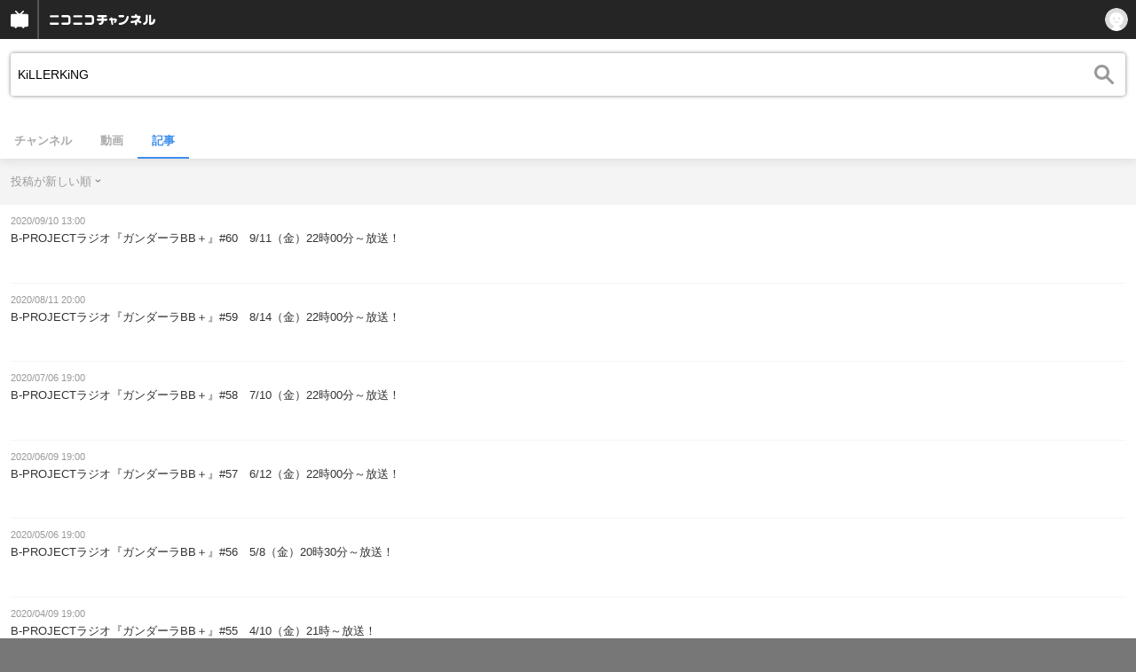

--- FILE ---
content_type: text/html; charset=UTF-8
request_url: https://sp.ch.nicovideo.jp/search/KiLLERKiNG?type=article
body_size: 11176
content:
<!doctype html>

    




    
        <html lang="ja" class="webkit  "
xmlns:og="http://ogp.me/ns#"
xmlns:fb="http://www.facebook.com/2008/fbml">
    <head>
        <meta charset="UTF-8">
        <meta name="viewport" content="width=device-width, initial-scale=1.0, maximum-scale=1, user-scalable=0">
        <meta name="format-detection" content="telephone=no">

                <title>KiLLERKiNG : ブロマガ記事検索 - ニコニコチャンネル
</title>

                            


<meta property="og:title" content="KiLLERKiNG : ブロマガ記事検索 - ニコニコチャンネル ">
<meta property="og:site_name" content="KiLLERKiNG : ブロマガ記事検索 - ニコニコチャンネル ">
<meta property="og:description" content="あなたの好きがココにある！アニメ・映画・音楽・ゲームなど公式動画や生放送が満載のニコニコチャンネルで、お気に入りを探して応援しよう！">
<meta property="og:url" content="https://ch.nicovideo.jp/search/KiLLERKiNG?type=article">
<meta property="og:image" content="https://secure-dcdn.cdn.nimg.jp/nicochannel/chfront/img/base/niconico_channel_full.png">
<meta property="og:type" content="website">
<meta property="fb:app_id" content="1080595878705344">
<meta name="twitter:card" content="summary_large_image">
        
                
    

                
        <link rel="canonical" href="https://ch.nicovideo.jp/search/KiLLERKiNG?type=article">

                <script type="text/javascript">
    try {
        window.NicoGoogleTagManagerDataLayer = [];

        var data = {};

                data.user = (function () {
            var user = {};

                                    user.login_status = 'not_login';
                        user.member_plan_id = null;

            return user;
            })();

        data.content = (function () {
            var content = {};
            content.community_id = null;
            content.ch_screen_name = null;
            return content;
            })();

        window.NicoGoogleTagManagerDataLayer.push(data);
        } catch (e) {}
</script>
<!-- Google Tag Manager For Channel Access Analytics -->


    <script>(function(w,d,s,l,i){w[l]=w[l]||[];w[l].push({'gtm.start':
                new Date().getTime(),event:'gtm.js'});var f=d.getElementsByTagName(s)[0],
            j=d.createElement(s),dl=l!='dataLayer'?'&l='+l:'';j.async=true;j.src=
            'https://www.googletagmanager.com/gtm.js?id='+i+dl;f.parentNode.insertBefore(j,f);
        })(window,document,'script','NicoChannelAccessAnalyticsGtmDataLayer','GTM-K8M6VGZ');</script>


<script>
        window.NicoChannelAccessAnalyticsGtmDataLayer.push({
        'event': 'TriggerAccessAnalytics',
        'PageParameter.ChannelId': null,
        'PageParameter.ContentId': null,
        'PageParameter.ContentBillingType': null,
        'PageParameter.IsChannelLiveMemberFree': null,
        'PageParameter.IsChannelLivePayProgram': null,
        'PageParameter.FrontendId': 33
    });
</script>
<!-- End Google Tag Manager For Channel Access Analytics -->
        <!-- Google Tag Manager -->

<script>(function(w,d,s,l,i){w[l]=w[l]||[];w[l].push({'gtm.start':new Date().getTime(),event:'gtm.js'});var f=d.getElementsByTagName(s)[0],j=d.createElement(s),dl=l!='dataLayer'?'&l='+l:'';j.async=true;j.src='https://www.googletagmanager.com/gtm.js?id='+i+dl;f.parentNode.insertBefore(j,f);})(window,document,'script','NicoGoogleTagManagerDataLayer','GTM-KXT7G5G');</script>

<!-- End Google Tag Manager -->

                            <meta name="description" content="ニコニコチャンネルはアニメ・映画・音楽・ゲーム・エンタメの公式動画配信サイト！">
        
                
        <link rel="stylesheet" href="https://secure-dcdn.cdn.nimg.jp/nicochannel/spchfront/css/legacy-less/renewal2018.css?1768790611
">

        
        <script>
var is_login   = false;
var is_premium = false;
var is_channel = false;
var user_is_joinable = false;
var nicopo_balance = false;
var page_code  = ""||null;
var page_id    = "search_article"||null;
var user       = null,
    ad_age     = null;
var show_danimestore_invitation = false</script>


<script src="https://secure-dcdn.cdn.nimg.jp/nicochannel/chfront/js/polyfill/closest.js"></script>

<script src="https://secure-dcdn.cdn.nimg.jp/nicochannel/spchfront/js/lib/jquery-3.6.min.js"></script>
<script src="https://secure-dcdn.cdn.nimg.jp/nicochannel/spchfront/js/lib/jquery-migrate.3.3.2.min.js"></script>

<script src="https://secure-dcdn.cdn.nimg.jp/nicochannel/spchfront/js/chlib.js?1768790611
"></script>
<script src="https://secure-dcdn.cdn.nimg.jp/nicochannel/spchfront/js/chapi.js"></script>
<script src="https://secure-dcdn.cdn.nimg.jp/nicochannel/spchfront/js/search_videos.js?1768790611
"></script>




<script src="https://secure-dcdn.cdn.nimg.jp/nicochannel/spchfront/js/common.js?1768790611
"></script>


<script>
    (function (w, k1, k2) {
        w[k1] = w[k1] || {};
        w[k1][k2] = w[k1][k2] || {};
        })(window, 'NicochFrontCoreForeignVariableBinding', 'ChFront');
</script>

        




        <link rel="shortcut icon" href="/favicon.ico">

                                </head>


    <body data-isRenewal2018="true" class="isRenewal2018">

                <div class="globalMeta globalMeta--head">

                        <!-- Google Tag Manager (noscript) -->
<noscript><iframe src="https://www.googletagmanager.com/ns.html?id=GTM-KXT7G5G" height="0" width="0" style="display:none;visibility:hidden"></iframe></noscript>
<!-- End Google Tag Manager (noscript) -->

                        
        </div>

                
                        <div class="c-prependGlobalHeader"></div>

                        <div class="c-globalHeader">
                

<div class="c-commonHeader" data-common-header="container" data-search-word-suggest-unit="commonHeaderContainer"></div>
<div class="c-commonHeaderSearchPanel" data-common-header="searchPanel">
    <div class="c-commonHeaderSearchPanel__inputArea" data-search-word-suggest-unit="headerFormContainer">
        <form action="/search/KiLLERKiNG" method="GET" data-common-header="searchPanelForm">
            <input type="hidden" name="type"       data-search-word-suggest-unit="typeInput"           value="article">
            <input type="hidden" name="mode"       data-search-word-suggest-unit="modeInput"           value="t">
            <input type="hidden" name="channel_id" data-search-word-suggest-unit="scopeInput" disabled value="">
            <input
                type="search"
                placeholder="検索ワードを入力..."
                autocomplete="on"
                required
                value="KiLLERKiNG"
                class="c-commonHeaderSearchPanel__inputArea__input"
                data-common-header="searchPanelFormQuery"
                data-search-word-suggest-unit="queryInput"
            >
        </form>
    </div>
</div>
<script>

    window.onCommonHeaderReady = function(commonHeader) {
        commonHeader.mount('[data-common-header="container"]', {
                        frontendId: 33,
            site: 'channel',
            sub: '',
            user: {
                isLogin: false,
                id: 'undefined',
                nickname: 'undefined',
                iconUrl: 'undefined',
                isPremium: undefined,
            },
            customization: {
                isFixedDisabled: true,
                isSearchEnabled: false,
                isScrollUntilHeaderFixedTopEnabledOnSearchOpen: true,
                isBodyScrollDisabledOnSearchOpen: true,
                nextUrl: '/search/KiLLERKiNG?type=article',
                logoutNextUrl: '/search/KiLLERKiNG?type=article',
                logo: {
                    href: 'https://sp.ch.nicovideo.jp/',image: '[data-uri]',
                },
                userPanelServiceLinks: [
                    {
                        href: '/my/purchased',
                        label: '購入したもの',
                    },
                    {
                        href: '/my/following',
                        label: '登録したチャンネル',
                    },
                    {
                        href: '/my/mail/subscribing',
                        label: '購読中のブロマガ',
                    },
                    {
                        href: '/start',
                        label: 'チャンネルを開設',
                    },
                    {
                        href: '/portal/anime',
                        label: 'アニメ',
                    },
                    {
                        href: '/portal/blomaga',
                        label: 'ブロマガ',
                    },
                ],
                helpLink: {
                    href: 'https://qa.nicovideo.jp/category/show/429?site_domain=default',
                },
                isHeaderPremiumRegisterLinkHidden: false,
            },
        });

        ;(function($) {
            var $headerPanel = $('[data-common-header="searchPanel"]');
            var $form = $headerPanel.find('[data-common-header="searchPanelForm"]');
            var $input = $headerPanel.find('[data-common-header="searchPanelFormQuery"]');

            commonHeader.on('search:open', function() {
                $headerPanel.show();
                $input.focus();
            });
            commonHeader.on('search:close', function() {
                $headerPanel.hide();
            });

            $input.on('input', function() {
                $form.attr('action', '/search/' + encodeURIComponent($(this).val()) );
            });
        })(jQuery);
    };
    
</script>
<script type="text/javascript" src="https://common-header.nimg.jp/3.0.0/sp/CommonHeaderLoader.min.js"></script>

<section class="c-searchWordSuggestUnit"
         style="display: none;"
         data-search-word-suggest-unit="outer"
         data-search-word-suggest-api="https://sug.search.nicovideo.jp/suggestion/expand/"
>
    <div data-search-word-suggest-unit="inner">
        <a></a>
    </div>
</section>
<script src="https://secure-dcdn.cdn.nimg.jp/nicochannel/spchfront/js/search-word-suggest.js?1768790611
"></script>

            </div>

                        <main class="p-searchResultPage">
            

<div class="c-searchLocalNavigation">
    <div class="c-searchLocalNavigation__mainUnit">
        <section class="c-searchLocalNavigation__mainUnit__formArea" data-search-word-suggest-unit="resultFormContainer">
            <form
                data-searchLocalNavigation="form"
                action="/search/KiLLERKiNG"
                method="get"
                class="c-searchLocalNavigation__mainUnit__formArea__form"
            >
                <div class="c-searchLocalNavigation__mainUnit__formArea__form__queryBox">
                    <input
                        type="search"
                        data-searchLocalNavigation="query"
                        data-search-word-suggest-unit="queryInput"
                        autocomplete="on"
                        required
                        value="KiLLERKiNG"
                        placeholder="ブロマガ記事を検索する"
                    >
                </div>
                <div class="c-searchLocalNavigation__mainUnit__formArea__form__submitButton">
                    <input type="submit" value="">
                </div>

                <input type="hidden" name="type" value="article">
                <input type="hidden" name="mode" value="t">
                <input type="hidden" name="sort" value="f">
                <input type="hidden" name="order" value="d">

                                
                <script>
                    
                        ;(function($) {
                            var $form = $('[data-searchLocalNavigation="form"]');
                            var $input = $('[data-searchLocalNavigation="query"]');

                            $input.on('input', function() {
                                $form.attr('action', '/search/' + encodeURIComponent($(this).val()) );
                            });
                        })(jQuery);
                    
                </script>
            </form>
        </section>

        <section class="c-searchLocalNavigation__searchResultInformation">
            

        </section>

        <section class="c-searchLocalNavigation__mainUnit__objectType">
            <ul>
                <li><a   href="/search/KiLLERKiNG?type=channel">チャンネル</a></li>
                <li><a     href="/search/KiLLERKiNG?type=video">動画</a></li>
                <li><a class="is_active"  href="/search/KiLLERKiNG?type=article">記事</a></li>
            </ul>
        </section>
    </div>

    <div class="c-searchLocalNavigation__optionUnit" data-searchLocalNavigation="option">
        
        
        
                    <dl>
                <dt>投稿が新しい順</dt>
                <dd>
                    <ul>
                                                <li class="is_active"><a href="/search/KiLLERKiNG?type=article&target=&sort=f&order=d">投稿が新しい順</a></li>
                        <li ><a href="/search/KiLLERKiNG?type=article&target=&sort=f&order=a">投稿が古い順</a></li>
                        <li ><a href="/search/KiLLERKiNG?type=article&target=&sort=r&order=d">コメント数の多い順</a></li>
                        <li ><a href="/search/KiLLERKiNG?type=article&target=&sort=r&order=a">コメント数の少ない順</a></li>
                    </ul>
                </dd>
            </dl>
        
        <script>
            
                ;(function($) {
                    var option_area = '[data-searchLocalNavigation="option"]';
                    var $option_area = $(option_area);

                    $option_area.find('dt').on('click', function() {
                        var $choice_list = $(this).next('dd');
                        if($choice_list.is(':visible')) {
                            $choice_list.hide();
                        } else {
                            $option_area.find('dd').hide();
                            $choice_list.show();
                        }
                    });

                    $(document).on('click', function(e) {
                        var is_option_area = $(e.target).parents(option_area).length > 0;
                        if(is_option_area) return;

                        $option_area.find('dd').hide();
                    });
                })(jQuery);
            
        </script>
    </div>
</div>

            

    <div class="searchResultList">
        <ul class="articleList">
                                                                        <li class="articleList__item">
                            <a href="https://ch.nicovideo.jp/loveart/blomaga/ar1942655">
                                <div class="articleList__item__detail">
                                    <div class="articleList__item__detail__postedDate">
                                        2020/09/10 13:00
                                    </div>
                                    <div class="articleList__item__detail__articleTitle">
                                        B-PROJECTラジオ『ガンダーラBB＋』#60　9/11（金）22時00分～放送！
                                    </div>
                                                                    </div>

                                                            </a>
                        </li>
                                                                                                <li class="articleList__item">
                            <a href="https://ch.nicovideo.jp/loveart/blomaga/ar1932879">
                                <div class="articleList__item__detail">
                                    <div class="articleList__item__detail__postedDate">
                                        2020/08/11 20:00
                                    </div>
                                    <div class="articleList__item__detail__articleTitle">
                                        B-PROJECTラジオ『ガンダーラBB＋』#59　8/14（金）22時00分～放送！
                                    </div>
                                                                    </div>

                                                            </a>
                        </li>
                                                                                                <li class="articleList__item">
                            <a href="https://ch.nicovideo.jp/loveart/blomaga/ar1920060">
                                <div class="articleList__item__detail">
                                    <div class="articleList__item__detail__postedDate">
                                        2020/07/06 19:00
                                    </div>
                                    <div class="articleList__item__detail__articleTitle">
                                        B-PROJECTラジオ『ガンダーラBB＋』#58　7/10（金）22時00分～放送！
                                    </div>
                                                                    </div>

                                                            </a>
                        </li>
                                                                                                <li class="articleList__item">
                            <a href="https://ch.nicovideo.jp/loveart/blomaga/ar1909761">
                                <div class="articleList__item__detail">
                                    <div class="articleList__item__detail__postedDate">
                                        2020/06/09 19:00
                                    </div>
                                    <div class="articleList__item__detail__articleTitle">
                                        B-PROJECTラジオ『ガンダーラBB＋』#57　6/12（金）22時00分～放送！
                                    </div>
                                                                    </div>

                                                            </a>
                        </li>
                                                                                                <li class="articleList__item">
                            <a href="https://ch.nicovideo.jp/loveart/blomaga/ar1896705">
                                <div class="articleList__item__detail">
                                    <div class="articleList__item__detail__postedDate">
                                        2020/05/06 19:00
                                    </div>
                                    <div class="articleList__item__detail__articleTitle">
                                        B-PROJECTラジオ『ガンダーラBB＋』#56　5/8（金）20時30分～放送！
                                    </div>
                                                                    </div>

                                                            </a>
                        </li>
                                                                                                <li class="articleList__item">
                            <a href="https://ch.nicovideo.jp/loveart/blomaga/ar1886031">
                                <div class="articleList__item__detail">
                                    <div class="articleList__item__detail__postedDate">
                                        2020/04/09 19:00
                                    </div>
                                    <div class="articleList__item__detail__articleTitle">
                                        B-PROJECTラジオ『ガンダーラBB＋』#55　4/10（金）21時～放送！
                                    </div>
                                                                    </div>

                                                            </a>
                        </li>
                                                                                                <li class="articleList__item">
                            <a href="https://ch.nicovideo.jp/loveart/blomaga/ar1873326">
                                <div class="articleList__item__detail">
                                    <div class="articleList__item__detail__postedDate">
                                        2020/03/05 16:10
                                    </div>
                                    <div class="articleList__item__detail__articleTitle">
                                        B-PROJECTラジオ『ガンダーラBB＋』#54　3/13（金）22時～放送！
                                    </div>
                                                                    </div>

                                                            </a>
                        </li>
                                                                                                <li class="articleList__item">
                            <a href="https://ch.nicovideo.jp/loveart/blomaga/ar1864651">
                                <div class="articleList__item__detail">
                                    <div class="articleList__item__detail__postedDate">
                                        2020/02/11 20:00
                                    </div>
                                    <div class="articleList__item__detail__articleTitle">
                                        B-PROJECTラジオ『ガンダーラBB＋』#53　2/14（金）22時～放送！
                                    </div>
                                                                    </div>

                                                            </a>
                        </li>
                                                                                                <li class="articleList__item">
                            <a href="https://ch.nicovideo.jp/loveart/blomaga/ar1852816">
                                <div class="articleList__item__detail">
                                    <div class="articleList__item__detail__postedDate">
                                        2020/01/08 12:31
                                    </div>
                                    <div class="articleList__item__detail__articleTitle">
                                        B-PROJECTラジオ『ガンダーラBB＋』#52　1/10（金）22時～放送！
                                    </div>
                                                                    </div>

                                                            </a>
                        </li>
                                                                                                <li class="articleList__item">
                            <a href="https://ch.nicovideo.jp/loveart/blomaga/ar1842355">
                                <div class="articleList__item__detail">
                                    <div class="articleList__item__detail__postedDate">
                                        2019/12/09 15:14
                                    </div>
                                    <div class="articleList__item__detail__articleTitle">
                                        B-PROJECTラジオ『ガンダーラBB＋』#51　12/13（金）22時～放送！
                                    </div>
                                                                    </div>

                                                            </a>
                        </li>
                                                                                                <li class="articleList__item">
                            <a href="https://ch.nicovideo.jp/loveart/blomaga/ar1830413">
                                <div class="articleList__item__detail">
                                    <div class="articleList__item__detail__postedDate">
                                        2019/11/05 14:33
                                    </div>
                                    <div class="articleList__item__detail__articleTitle">
                                        B-PROJECTラジオ『ガンダーラBB＋』#50　11/8（金）22時～放送！
                                    </div>
                                                                    </div>

                                                            </a>
                        </li>
                                                                                                <li class="articleList__item">
                            <a href="https://ch.nicovideo.jp/loveart/blomaga/ar1821386">
                                <div class="articleList__item__detail">
                                    <div class="articleList__item__detail__postedDate">
                                        2019/10/11 16:32
                                    </div>
                                    <div class="articleList__item__detail__articleTitle">
                                        B-PROJECTラジオ『ガンダーラBB＋』#50　台風接近に伴う放送中止のお知らせ
                                    </div>
                                                                            <div class="articleList__item__detail__commentsCount">
                                            <span class="c-icon c-icon--comment"></span>1
                                        </div>
                                                                    </div>

                                                            </a>
                        </li>
                                                                                                <li class="articleList__item">
                            <a href="https://ch.nicovideo.jp/loveart/blomaga/ar1820205">
                                <div class="articleList__item__detail">
                                    <div class="articleList__item__detail__postedDate">
                                        2019/10/08 17:00
                                    </div>
                                    <div class="articleList__item__detail__articleTitle">
                                        B-PROJECTラジオ『ガンダーラBB＋』#50　10/11（金）22時～放送！
                                    </div>
                                                                    </div>

                                                            </a>
                        </li>
                                                                                                <li class="articleList__item">
                            <a href="https://ch.nicovideo.jp/loveart/blomaga/ar1807848">
                                <div class="articleList__item__detail">
                                    <div class="articleList__item__detail__postedDate">
                                        2019/09/05 17:00
                                    </div>
                                    <div class="articleList__item__detail__articleTitle">
                                        B-PROJECTラジオ『ガンダーラBB＋』4周年記念特番スペシャル　9/13（金）22時～放送！
                                    </div>
                                                                            <div class="articleList__item__detail__commentsCount">
                                            <span class="c-icon c-icon--comment"></span>7
                                        </div>
                                                                    </div>

                                                            </a>
                        </li>
                                                                                                <li class="articleList__item">
                            <a href="https://ch.nicovideo.jp/loveart/blomaga/ar1796665">
                                <div class="articleList__item__detail">
                                    <div class="articleList__item__detail__postedDate">
                                        2019/08/07 15:15
                                    </div>
                                    <div class="articleList__item__detail__articleTitle">
                                        B-PROJECTラジオ『ガンダーラBB＋』#48　8/9（金）22時～放送！
                                    </div>
                                                                            <div class="articleList__item__detail__commentsCount">
                                            <span class="c-icon c-icon--comment"></span>1
                                        </div>
                                                                    </div>

                                                            </a>
                        </li>
                                                                                                <li class="articleList__item">
                            <a href="https://ch.nicovideo.jp/loveart/blomaga/ar1785267">
                                <div class="articleList__item__detail">
                                    <div class="articleList__item__detail__postedDate">
                                        2019/07/10 16:18
                                    </div>
                                    <div class="articleList__item__detail__articleTitle">
                                        B-PROJECTラジオ『ガンダーラBB＋』#47　7/12（金）22時～放送！
                                    </div>
                                                                    </div>

                                                            </a>
                        </li>
                                                                                                <li class="articleList__item">
                            <a href="https://ch.nicovideo.jp/loveart/blomaga/ar1773470">
                                <div class="articleList__item__detail">
                                    <div class="articleList__item__detail__postedDate">
                                        2019/06/10 20:13
                                    </div>
                                    <div class="articleList__item__detail__articleTitle">
                                        B-PROJECTラジオ『ガンダーラBB＋』#46　6/14（金）22時～放送！
                                    </div>
                                                                    </div>

                                                            </a>
                        </li>
                                                                                                <li class="articleList__item">
                            <a href="https://ch.nicovideo.jp/loveart/blomaga/ar1761099">
                                <div class="articleList__item__detail">
                                    <div class="articleList__item__detail__postedDate">
                                        2019/05/08 20:05
                                    </div>
                                    <div class="articleList__item__detail__articleTitle">
                                        B-PROJECTラジオ『ガンダーラBB＋』#45　5/10（金）22時～放送！
                                    </div>
                                                                    </div>

                                                            </a>
                        </li>
                                                                                                <li class="articleList__item">
                            <a href="https://ch.nicovideo.jp/loveart/blomaga/ar1738592">
                                <div class="articleList__item__detail">
                                    <div class="articleList__item__detail__postedDate">
                                        2019/03/06 21:30
                                    </div>
                                    <div class="articleList__item__detail__articleTitle">
                                        B-PROJECTラジオ『ガンダーラBB＋』#43　3/8（金）22時～放送！
                                    </div>
                                                                            <div class="articleList__item__detail__commentsCount">
                                            <span class="c-icon c-icon--comment"></span>3
                                        </div>
                                                                    </div>

                                                            </a>
                        </li>
                                                                                                <li class="articleList__item">
                            <a href="https://ch.nicovideo.jp/loveart/blomaga/ar1728357">
                                <div class="articleList__item__detail">
                                    <div class="articleList__item__detail__postedDate">
                                        2019/02/05 11:10
                                    </div>
                                    <div class="articleList__item__detail__articleTitle">
                                        B-PROJECTラジオ『ガンダーラBB＋』#42　2/8（金）22時～放送！
                                    </div>
                                                                            <div class="articleList__item__detail__commentsCount">
                                            <span class="c-icon c-icon--comment"></span>7
                                        </div>
                                                                    </div>

                                                            </a>
                        </li>
                                                                                                <li class="articleList__item">
                            <a href="https://ch.nicovideo.jp/loveart/blomaga/ar1718862">
                                <div class="articleList__item__detail">
                                    <div class="articleList__item__detail__postedDate">
                                        2019/01/09 18:46
                                    </div>
                                    <div class="articleList__item__detail__articleTitle">
                                        B-PROJECTラジオ『ガンダーラBB＋』#41　1/11（金）22時～放送！
                                    </div>
                                                                            <div class="articleList__item__detail__commentsCount">
                                            <span class="c-icon c-icon--comment"></span>2
                                        </div>
                                                                    </div>

                                                            </a>
                        </li>
                                                                                                <li class="articleList__item">
                            <a href="https://ch.nicovideo.jp/loveart/blomaga/ar1708506">
                                <div class="articleList__item__detail">
                                    <div class="articleList__item__detail__postedDate">
                                        2018/12/12 02:28
                                    </div>
                                    <div class="articleList__item__detail__articleTitle">
                                        B-PROJECTラジオ『ガンダーラBB＋』#40　12/14（金）22時～放送！
                                    </div>
                                                                    </div>

                                                            </a>
                        </li>
                                                                                                <li class="articleList__item">
                            <a href="https://ch.nicovideo.jp/loveart/blomaga/ar1694934">
                                <div class="articleList__item__detail">
                                    <div class="articleList__item__detail__postedDate">
                                        2018/11/08 13:50
                                    </div>
                                    <div class="articleList__item__detail__articleTitle">
                                        B-PROJECTラジオ『ガンダーラBB＋』#39　11/9（金）22時～放送！
                                    </div>
                                                                    </div>

                                                            </a>
                        </li>
                                                                                                <li class="articleList__item">
                            <a href="https://ch.nicovideo.jp/loveart/blomaga/ar1683093">
                                <div class="articleList__item__detail">
                                    <div class="articleList__item__detail__postedDate">
                                        2018/10/11 22:32
                                    </div>
                                    <div class="articleList__item__detail__articleTitle">
                                        B-PROJECTラジオ『ガンダーラBB＋』#38　10/12（金）22時～放送！
                                    </div>
                                                                    </div>

                                                            </a>
                        </li>
                                                                                                <li class="articleList__item">
                            <a href="https://ch.nicovideo.jp/loveart/blomaga/ar1672205">
                                <div class="articleList__item__detail">
                                    <div class="articleList__item__detail__postedDate">
                                        2018/09/21 14:57
                                    </div>
                                    <div class="articleList__item__detail__articleTitle">
                                        ★公開録音★B-PROJECTラジオ『ガンダーラBB＋』in大阪
                                    </div>
                                                                    </div>

                                                            </a>
                        </li>
                                                                                                <li class="articleList__item">
                            <a href="https://ch.nicovideo.jp/loveart/blomaga/ar1666921">
                                <div class="articleList__item__detail">
                                    <div class="articleList__item__detail__postedDate">
                                        2018/09/12 02:46
                                    </div>
                                    <div class="articleList__item__detail__articleTitle">
                                        B-PROJECTラジオ『ガンダーラBB＋』#37　9/14（金）22時～放送！
                                    </div>
                                                                    </div>

                                                            </a>
                        </li>
                                                                                                <li class="articleList__item">
                            <a href="https://ch.nicovideo.jp/loveart/blomaga/ar1645084">
                                <div class="articleList__item__detail">
                                    <div class="articleList__item__detail__postedDate">
                                        2018/08/08 01:24
                                    </div>
                                    <div class="articleList__item__detail__articleTitle">
                                        B-PROJECTラジオ『ガンダーラBB＋』#36　8/10（金）22時～放送！
                                    </div>
                                                                    </div>

                                                            </a>
                        </li>
                                                                                                <li class="articleList__item">
                            <a href="https://ch.nicovideo.jp/loveart/blomaga/ar1618559">
                                <div class="articleList__item__detail">
                                    <div class="articleList__item__detail__postedDate">
                                        2018/07/11 01:30
                                    </div>
                                    <div class="articleList__item__detail__articleTitle">
                                        B-PROJECTラジオ『ガンダーラBB＋』#35　7/13（金）22時～放送！
                                    </div>
                                                                    </div>

                                                            </a>
                        </li>
                                                                                                <li class="articleList__item">
                            <a href="https://ch.nicovideo.jp/loveart/blomaga/ar1559710">
                                <div class="articleList__item__detail">
                                    <div class="articleList__item__detail__postedDate">
                                        2018/06/05 15:41
                                    </div>
                                    <div class="articleList__item__detail__articleTitle">
                                        B-PROJECTラジオ『ガンダーラBB＋』#34　6/8（金）22時～放送！
                                    </div>
                                                                    </div>

                                                            </a>
                        </li>
                                                                                                <li class="articleList__item">
                            <a href="https://ch.nicovideo.jp/loveart/blomaga/ar1522781">
                                <div class="articleList__item__detail">
                                    <div class="articleList__item__detail__postedDate">
                                        2018/05/09 16:18
                                    </div>
                                    <div class="articleList__item__detail__articleTitle">
                                        B-PROJECTラジオ『ガンダーラBB＋』#33　5/11（金）22時～放送！
                                    </div>
                                                                    </div>

                                                            </a>
                        </li>
                                                                                                <li class="articleList__item">
                            <a href="https://ch.nicovideo.jp/loveart/blomaga/ar1469218">
                                <div class="articleList__item__detail">
                                    <div class="articleList__item__detail__postedDate">
                                        2018/04/10 13:09
                                    </div>
                                    <div class="articleList__item__detail__articleTitle">
                                        B-PROJECTラジオ『ガンダーラBB＋』#32　4/13（金）22時～放送！
                                    </div>
                                                                    </div>

                                                            </a>
                        </li>
                                                                                                <li class="articleList__item">
                            <a href="https://ch.nicovideo.jp/loveart/blomaga/ar1442015">
                                <div class="articleList__item__detail">
                                    <div class="articleList__item__detail__postedDate">
                                        2018/03/04 22:37
                                    </div>
                                    <div class="articleList__item__detail__articleTitle">
                                        B-PROJECTラジオ『ガンダーラBB＋』#31　3/9（金）22時～放送！
                                    </div>
                                                                    </div>

                                                            </a>
                        </li>
                                                                                                <li class="articleList__item">
                            <a href="https://ch.nicovideo.jp/loveart/blomaga/ar1420290">
                                <div class="articleList__item__detail">
                                    <div class="articleList__item__detail__postedDate">
                                        2018/02/07 15:35
                                    </div>
                                    <div class="articleList__item__detail__articleTitle">
                                        B-PROJECTラジオ『ガンダーラBB＋』#30　2/9（金）22時～放送！
                                    </div>
                                                                    </div>

                                                            </a>
                        </li>
                                                                                                <li class="articleList__item">
                            <a href="https://ch.nicovideo.jp/loveart/blomaga/ar1404214">
                                <div class="articleList__item__detail">
                                    <div class="articleList__item__detail__postedDate">
                                        2018/01/10 13:41
                                    </div>
                                    <div class="articleList__item__detail__articleTitle">
                                        B-PROJECTラジオ『ガンダーラBB＋』#29　1/12（金）22時～放送！
                                    </div>
                                                                    </div>

                                                            </a>
                        </li>
                                            </ul>
    </div>
        
    <div class="searchResultPager">
                    <div class="c-button c-button--is_disabled"><span class="c-icon c-icon--prevPagenation"></span>前へ</div>
                <div class="searchResultPager__meta">
            <div class="searchResultPager__meta__pagenation">
                <strong>1</strong>
                <span> / 2
            </div>
            <div class="searchResultPager__meta__totalCount">
                48件
            </div>
        </div>
                    <a class="c-button" href="/search/KiLLERKiNG?type=article&mode=t&sort=f&order=d&page=2">次へ<span class="c-icon c-icon--nextPagenation"></span></a>
            </div>



        </main>

                        <footer class="c-globalFooter">

    

    <section class="c-globalFooter__menuUnit c-globalFooter__menuUnit--channel">
        <nav>
            <h2>ニコニコチャンネル</h2>
            <ul>
                <li><a href="/"><span>チャンネル</span><span>総合トップ</span></a></li>
                <li><a href="/portal/blomaga">ブロマガ</a></li>
                <li><a href="/portal/anime">アニメ</a></li>
                <li><a href="/portal/movie">映画・ドラマ</a></li>
                <li><a href="/portal/tokusatsu">特撮</a></li>
            </ul>
        </nav>
        <nav>
            <h2>アカウント</h2>
            <ul>
                <li><a href="/my/purchased">購入したもの</a></li>
                <li><a href="/my/following"><span>登録した</span><span>チャンネル</span></a></li>
                <li><a href="/my/mail/subscribing">購読中のブロマガ</a></li>
            </ul>

            <h2>開設／お問い合わせ</h2>
            <ul>
                <li><a href="/start" class="wbr"><span>チャンネルを</span><span>開設する</span></a></li>
                <li><a href="http://site.nicovideo.jp/sales_ads" target="_blank"><span>広告出稿に関する</span><span>お問い合わせ</span></a></li>
            </ul>
        </nav>
    </section>

    <section class="c-globalFooter__menuUnit c-globalFooter__menuUnit--support">
        <nav>
            <h2>サポート</h2>
            <ul>
                <li><a href="https://ch.nicovideo.jp/static/rule.html" target="_blank">利用規約</a></li>
                <li><a href="https://ch.nicovideo.jp/static/tokutei.html" target="_blank">特定商取引法</a></li>
                <li><a href="https://qa.nicovideo.jp/category/show/429?site_domain=default" target="_blank">ヘルプ (PC版)</a></li>
            </ul>
        </nav>
    </section>

    <section class="c-globalFooter__menuUnit c-globalFooter__menuUnit--niconico">
        <nav>
            <h2>ニコニコのサービス</h2>
            <ul>
                <li><a href="https://sp.nicovideo.jp/">動画</a></li>
                <li><a href="https://sp.live.nicovideo.jp/">生放送</a></li>
                <li><a href="https://news.nicovideo.jp/">ニュース</a></li>
                <li><a href="/">チャンネル</a></li>
                <li><a href="/portal/blomaga">ブロマガ</a></li>
            </ul>
        </nav>
    </section>

            <section class="c-globalFooter__pcViewButtonUnit">
            <button id="btnViewPCMode">PC版で表示する</button>
        </section>

                    
    <small class="c-globalFooter__copyRightUnit">&copy; DWANGO Co., Ltd.</small>
</footer>

                        <div class="c-globalPositionedWrapper" data-globalPositionedWrapper>
                                <!--モーダル-->
<section class="ch_modal origin">
	<div class="ch_modal_mask"></div>
	<div class="ch_modal_panel">
		<h1 class="ch_modal_title"></h1>
		<div class="ch_modal_body">
			<!--内容がここに挿入されます-->
		</div>
		<button type="button" class="ch_modal_close">&times;</button>
	</div>
</section>


            </div>

                        <div class="globalMeta globalMeta--foot">
                <script>!function(d,s,id){var js,fjs=d.getElementsByTagName(s)[0];if(!d.getElementById(id)){js=d.createElement(s);js.id=id;js.src="//platform.twitter.com/widgets.js";fjs.parentNode.insertBefore(js,fjs);}}(document,"script","twitter-wjs");</script>

<script src="https://b.st-hatena.com/js/bookmark_button.js" charset="utf-8" async="async"></script>





<script>

    var sendGaAndGa360Event = function (e) {
        var el = e.currentTarget;
        var eventTag = el.hasAttribute('data-ga-event-tag')? el.getAttribute('data-ga-event-tag'): '';
        if (eventTag === '') {
            return true;
        }

        NicoGoogleTagManagerDataLayer.push({'event': eventTag});
    };

    Array.prototype.forEach.call(document.querySelectorAll('[data-selector="sendGA360Event"]'), function(gaNodeList) {
        gaNodeList.addEventListener("click", sendGaAndGa360Event);
    });

</script>
            </div>
            </body>
</html>


--- FILE ---
content_type: application/javascript
request_url: https://secure-dcdn.cdn.nimg.jp/nicochannel/spchfront/js/common.js?1768790611
body_size: 2635
content:
jQuery(document).ready(function($){
	if (window.Ch === undefined) window.Ch = {};

	//Scroll to header
	if($('#siteHeader').length) {
		var siteHeaderHeight = $('#siteHeader').outerHeight();
		if (window.pageYOffset === 0) { window.scrollTo(0,siteHeaderHeight); }
	}
	// Scroll
	$.extend($.easing,{
		easeInQuart:function (x,t,b,c,d){return c*(t/=d)*t*t*t+b;},
		easeOutBack:function(l,k,b,c,d,j){if(j==undefined){j=1.70158;}return c*((k=k/d-1)*k*((j+1)*k+j)+1)+b;}
	});
	$('a[href*="#"]').on('click', function() {
		var margin = 30;
		if (location.pathname.replace(/^\//,'') == this.pathname.replace(/^\//,'') && location.hostname == this.hostname) {
			var $target = $(this.hash);
			$target = $target.length && $target || $('[name=' + this.hash.slice(1) +']');
			if ($target.length) {
				var targetOffset = $target.offset().top - margin;
				if(targetOffset<0){ targetOffset = 0 };
				$('html,body').animate({scrollTop: targetOffset}, 500, "easeInQuart");
				return false;
			}
		}
	});


	// touch event bind
	var tapEventBind = "button, label, input[type='submit'], input[type='button'], .rbtnDef, .rbtnGrn, .rbtnBlu, .rbtnYlw, .rbtnGry, .rbtnWht, .navPageCategory li a, .button, .loadMore";
	var tapEventAddClassName = "tap";
	$(tapEventBind).on('touchstart', function() {
		$(this).addClass(tapEventAddClassName);
	});
	$(tapEventBind).on('touchend', function() {
		$(this).removeClass(tapEventAddClassName);
	});
	$(tapEventBind).on('mouseover', function() {
		$(this).addClass(tapEventAddClassName);
	});
	$(tapEventBind).on('mouseout', function() {
		$(this).removeClass(tapEventAddClassName);
	});

////////////////////////////////////////////////////////////////////////////
// scopebar切り替えUI
////////////////////////////////////////////////////////////////////////////
	var switch_ui = {
		init: function(){
			var str_target = encodeURIComponent(location.hash.split("#")[1]);
			if(str_target!='undefined' && str_target.length>0 && typeof $(".switch_item." + str_target)!='undefined') {
				switch_ui.sw_area(str_target);
			}
			$(".scopebar.switch_ui button.scope").on('click', function(){
				switch_ui.sw_area($(this).attr("data-show"));
			});
		},
		sw_area: function(str_target, option){
			$(".switch_item").hide();
			$(".switch_item." + str_target).show();
			this.sw_button(str_target);
			$(window).trigger('scroll.DelayLoader');//切り替えたら強制画像ロード
		},
		sw_button: function(str_target, option){
			var $sbtn = $(".scopebar.switch_ui button."+ str_target);
			if($sbtn.length >= 1) {
				$sbtn.closest("ul").find("li").removeClass("selected");
				$sbtn.closest("li").addClass("selected");
			} else {
				//return;
			}
		}
	}
	window.Ch.switch_ui = switch_ui;
	switch_ui.init();

////////////////////////////////////////////////////////////////////////////
// 展開可能なコンテンツリスト (.expandable CSSはthumb.inc.less参照)
////////////////////////////////////////////////////////////////////////////
	var containers = $("#mainCnt .listContentsThmbWrap.expandable");
	containers.each(function(i,e){
		var container = $(e);
		var trigger = container.find(".loadMore");
		trigger.on('click', function(){
			trigger.find(".btnMore").hide();
			trigger.find(".loading").show();
			setTimeout(function(){
				container.addClass("show_all");
				trigger.hide();
			},1000);
		});
	});
});


////////////////////////////////////////////////////////////////////////////
// <input type="submit">をもつ<form>に対し、
// 1回だけしかsubmitを実行させないためにsubmitイベントで利用する
// call()で、HTML要素をバインドして利用する
////////////////////////////////////////////////////////////////////////////
window.disableFormSubmit = function () {
    $(':submit', this).attr('disabled', true);
};

////////////////////////////////////////////////////////////////////////////
// callbackで渡された処理をひとつのHTML要素に対して一度だけ実行させる
// call()で、HTML要素をバインドして利用する
////////////////////////////////////////////////////////////////////////////
window.executeOnceOnThisElement = function (callback) {
    if(!$(this).data('disabled')) {
        $(this).data('disabled', 1);
        callback.call(this);
    } else {
        console.log('banned');
        return false;
    }
};

////////////////////////////////////////////////////////////////////////////
// 呼び出し元のHTML要素の上部構造にあるformをsubmitする
// form内で<input type="submit"> を利用せず <a>を利用している場合に利用
////////////////////////////////////////////////////////////////////////////
window.submitClosestForm = function () {
    $(this).closest('form').submit();
};

//cookie
cookie = function(name, value, options) {
	if (typeof value != 'undefined') { // name and value given, set cookie
		options = options || {};
		if (value === null) {
			value = '';
			options.expires = -1;
		}
		var expires = '';
		if (options.expires && (typeof options.expires == 'number' || options.expires.toUTCString)) {
			var date;
			if (typeof options.expires == 'number') {
				date = new Date();
				date.setTime(date.getTime() + (options.expires * 24 * 60 * 60 * 1000));
			} else {
				date = options.expires;
			}
			expires = '; expires=' + date.toUTCString(); // use expires attribute, max-age is not supported by IE
		}
		// CAUTION: Needed to parenthesize options.path and options.domain
		// in the following expressions, otherwise they evaluate to undefined
		// in the packed version for some reason...
		var path = options.path ? '; path=' + (options.path) : '';
		var domain = options.domain ? '; domain=' + (options.domain) : '';
		var secure = options.secure ? '; secure' : '';
		document.cookie = [name, '=', encodeURIComponent(value), expires, path, domain, secure].join('');
		} else { // only name given, get cookie
		var cookieValue = null;
		if (document.cookie && document.cookie != '') {
			var cookies = document.cookie.split(';');
			for (var i = 0; i < cookies.length; i++) {
				//var cookie = jQuery.trim(cookies[i]);
				var cookie = (cookies[i] || "").replace( /^\s+|\s+$/g, "" );
				// Does this cookie string begin with the name we want?
				if (cookie.substring(0, name.length + 1) == (name + '=')) {
					cookieValue = decodeURIComponent(cookie.substring(name.length + 1));
					break;
				}
			}
		}
		return cookieValue;
	}
};

